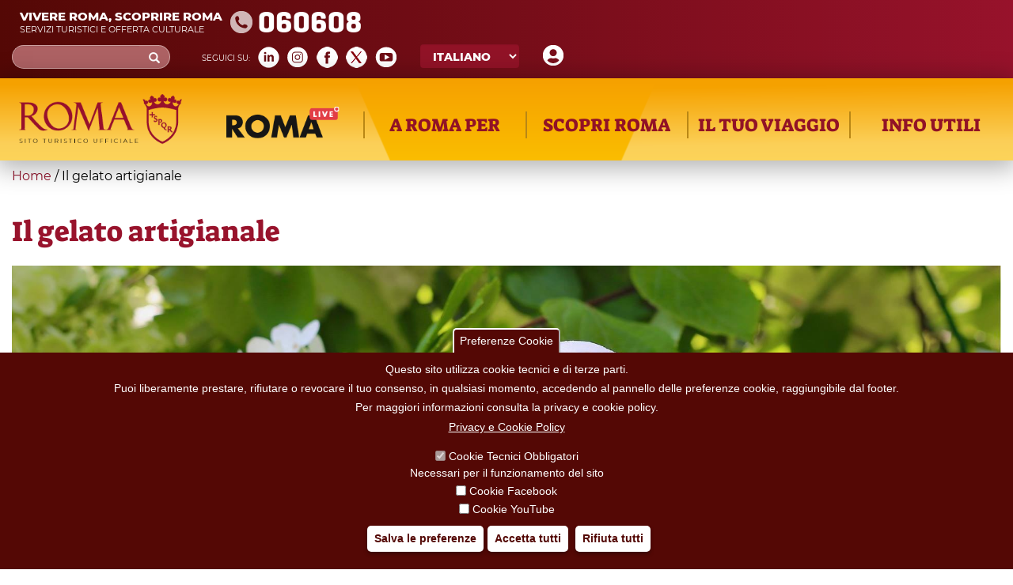

--- FILE ---
content_type: text/css
request_url: https://www.turismoroma.it/sites/all/themes/turismoroma/css/footer_menu.css?t8upmh
body_size: 601
content:
/*---*/
#block-menu-menu-a-roma-per,
#block-menu-menu-scoprire-roma,
#block-menu-menu-organizza-il-tuo-viaggio,
#block-menu-menu-informazioni-utili,
#block-custom-turismoroma-turismoroma-footer-social-block,
#block-menu-menu-menu-di-servizio {
	display:inline-block;
	vertical-align:top;
	text-align: left;
	margin-left:2.3%; margin-right:2.3%
}
#footermenu{
	text-align:center;
	background-color: #f6a200;
	padding-bottom: 40px;
	padding-top:40px;
}
#footermenu  h2{
	font-family: "Suez One";
	font-size:16px;
	text-transform: uppercase;
	color:#98132C;
}
#block-menu-menu-a-roma-per li a,
#block-menu-menu-scoprire-roma li a,
#block-menu-menu-organizza-il-tuo-viaggio li a,
#block-menu-menu-informazioni-utili li a,
#block-menu-menu-menu-di-servizio li a{
	font-family: "Montserrat";
	color:#212121;
	font-weight:600;
	font-size:12px;
	text-transform:uppercase;
}
#block-menu-menu-a-roma-per li a:before,
#block-menu-menu-scoprire-roma li a:before,
#block-menu-menu-organizza-il-tuo-viaggio li a:before,
#block-menu-menu-informazioni-utili li a:before,
#block-menu-menu-menu-di-servizio li a:before{
	content:">";
	font-weight:600;
	padding-right:0.5em;
}
#footermenu  .nav > li > a{
	padding-left: 0px;
    padding-top: 0.25em;
    padding-bottom: 0.25em;
}
#block-custom-turismoroma-turismoroma-footer-social-block h2 {
    /* display: none; */
    font-family: 'Montserrat';
    font-size: 12px;
    font-weight: 600;
}
#block-custom-turismoroma-turismoroma-footer-social-block .social_icon {
	display:inline-block;
}
#block-custom-turismoroma-turismoroma-footer-social-block .frase_social {
    font-size: 12px;
    color: #98132C;
    margin-top: 20px;
    margin-bottom: 10px;
    display: block!important;
}
#block-custom-turismoroma-turismoroma-footer-social-block input#edit-name::placeholder,
#block-custom-turismoroma-turismoroma-footer-social-block input#edit-pass::placeholder {
    color: #575747;
    font-style: italic;
    font-family:'Montserrat';
    font-weight:600;
    font-size:12;
    /* display: block; */
}
#block-custom-turismoroma-turismoroma-footer-social-block label{
	display:none;
}
section#block-custom-turismoroma-turismoroma-footer-social-block {
    width: 200px;
}
#block-custom-turismoroma-turismoroma-footer-social-block input.form-control {
	border-radius: 15px;
}

#block-custom-turismoroma-turismoroma-footer-social-block button#edit-submit,
button#edit-submit--3 {
	width:100%;
	border-radius: 15px;
	background-color: #91142B;
    border-color: #91142B;
}

#block-custom-turismoroma-turismoroma-footer-social-block button#edit-submit .glyphicon-log-in:before,
button#edit-submit--3 .glyphicon-log-in:before {
    content: "";
}
#block-custom-turismoroma-turismoroma-footer-social-block> h2.block-title {
    display: none;
}

#block-custom-turismoroma-turismoroma-footer-social-block .login_user_block {
    margin-top: 15px;
}
#block-custom-turismoroma-turismoroma-footer-social-block .social_icon {
    display: inline-block;
    margin-right: 15px;
    font-weight: 600;
    font-family: 'Montserrat';
}

--- FILE ---
content_type: text/css
request_url: https://www.turismoroma.it/sites/all/themes/turismoroma/css/simplenews_custom.css?t8upmh
body_size: 238
content:
/*--- foglio di stile per iscrizione a newsletter e newsletters ---*/
#node-35015 .field-name-field-descrizione {
	padding-left: 0px;
	padding-right: 0px;
}
#block-simplenews-505 h2{
	display:none;
}
#block-simplenews-505 > p {
  display:none;
}
#simplenews-block-form-505 button{
    width: auto;
    border-radius: 15px;
    background-color: #91142B;
    border-color: #91142B;
	color:#fff;
}
#node-35015 .titlefillform {
	font-style:italic;
}
#simplenews-block-form-505 .form-item label{
	font-style:italic;
	font-weight: normal;
    font-family: 'Montserrat';
    font-size: 14px;
}
#simplenews-block-form-505 .form-item-tipologie label{
	text-transform:uppercase;
}
#simplenews-block-form-505 .form-item .form-text,
#simplenews-block-form-505 .form-item option{
	font-weight: normal;
    font-family: 'Montserrat';
    font-size: 14px;
}
#simplenews-block-form-505 .form-item select option { 
    line-height:200%;
}
#node-35015 .content_daleggere{
	font-style:italic;
	font-weight: normal;
    font-family: 'Montserrat';
	font-size:16px;
}
#node-35015 .field-name-field-privacy .field-label{
	display:none;
}
p.titleprivacy {
    font-family: 'Montserrat';
    text-transform: uppercase;
    font-style: italic;
    margin-bottom: 0px;
    font-weight: 600;
}